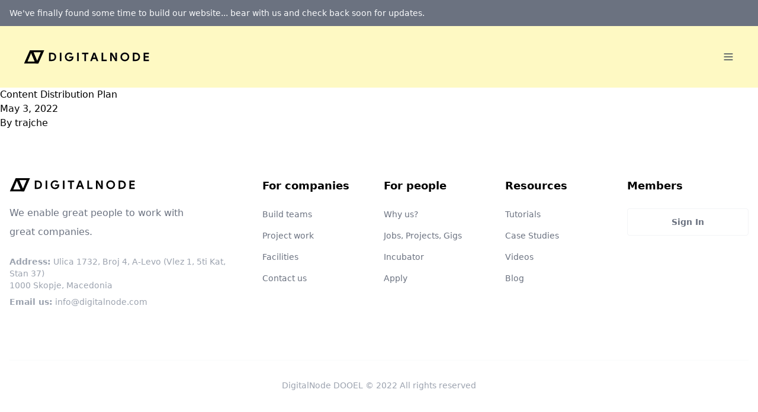

--- FILE ---
content_type: image/svg+xml
request_url: https://digitalnode.com/wp-content/themes/digitalnode/public/assets/images/logo.1f5845.svg
body_size: 2582
content:
<?xml version="1.0" encoding="UTF-8"?>
<svg width="203px" height="23px" viewBox="0 0 203 23" version="1.1" xmlns="http://www.w3.org/2000/svg" xmlns:xlink="http://www.w3.org/1999/xlink">
    <!-- Generator: Sketch 52.6 (67491) - http://www.bohemiancoding.com/sketch -->
    <title>Group 4</title>
    <desc>Created with Sketch.</desc>
    <defs>
        <path d="M40.553923,4.23030326 L45.1555024,4.23030326 C46.5752806,4.23030326 47.8112296,4.51394693 48.8633867,5.08124279 C49.9155437,5.64853865 50.7268333,6.44274094 51.2972799,7.46387349 C51.8677265,8.48500604 52.1529455,9.66370309 52.1529455,11 C52.1529455,12.3362969 51.8677265,13.514994 51.2972799,14.5361265 C50.7268333,15.5572591 49.9155437,16.3514613 48.8633867,16.9187572 C47.8112296,17.4860531 46.5752806,17.7696967 45.1555024,17.7696967 L40.553923,17.7696967 L40.553923,4.23030326 Z M45.0414137,15.3492465 C46.5118982,15.3492465 47.6337596,14.9616002 48.4070317,14.1862958 C49.1803037,13.4109915 49.5669339,12.3489035 49.5669339,11 C49.5669339,9.65109651 49.1803037,8.58900853 48.4070317,7.81370419 C47.6337596,7.03839984 46.5118982,6.65075349 45.0414137,6.65075349 L43.1209198,6.65075349 L43.1209198,15.3492465 L45.0414137,15.3492465 Z M57.9823371,4.23030326 L60.5493339,4.23030326 L60.5493339,17.7696967 L57.9823371,17.7696967 L57.9823371,4.23030326 Z M73.3571539,18.072253 C72.051465,18.072253 70.8503761,17.7665482 69.753851,17.1551293 C68.6573259,16.5437104 67.7858233,15.6990826 67.1393172,14.6212205 C66.4928111,13.5433583 66.1695629,12.3362969 66.1695629,11 C66.1695629,9.66370309 66.4928111,8.45664167 67.1393172,7.37877953 C67.7858233,6.3009174 68.6573259,5.45628957 69.753851,4.8448707 C70.8503761,4.23345183 72.051465,3.92774698 73.3571539,3.92774698 C74.4219875,3.92774698 75.3949012,4.11369116 76.2759243,4.48558512 C77.1569473,4.85747907 77.9143623,5.38379567 78.5481918,6.0645507 L76.7798162,7.78533953 C76.323459,7.3062897 75.8195721,6.94700771 75.2681404,6.70748279 C74.7167087,6.46795787 74.0733813,6.34819721 73.3381391,6.34819721 C72.5014841,6.34819721 71.7345619,6.54044459 71.0373494,6.92494512 C70.3401369,7.30944564 69.7855444,7.85782342 69.3735552,8.57009488 C68.961566,9.28236635 68.7555744,10.0923266 68.7555744,11 C68.7555744,11.9076734 68.9647351,12.7176336 69.3830625,13.4299051 C69.80139,14.1421766 70.3623208,14.6905544 71.0658716,15.0750549 C71.7694223,15.4595554 72.5395137,15.6518028 73.3761687,15.6518028 C74.6438277,15.6518028 75.6832926,15.2799144 76.4945944,14.5361265 C76.7481262,14.3092082 76.9699632,14.0192613 77.1601121,13.6662772 C77.3502609,13.3132931 77.4897013,12.9287984 77.5784375,12.5127814 L73.3001095,12.5127814 L73.3001095,10.3381581 L79.9743011,10.3381581 C80.0630373,10.6911422 80.1074047,11.0882434 80.1074047,11.5294735 C80.1074047,12.4245403 79.9711334,13.2565617 79.6985867,14.0255628 C79.42604,14.7945638 79.0108878,15.4690055 78.4531179,16.0489079 C77.8446415,16.7044498 77.1094103,17.2055536 76.2474021,17.5522344 C75.3853939,17.8989152 74.4219875,18.072253 73.3571539,18.072253 Z M85.9558111,4.23030326 L88.5228079,4.23030326 L88.5228079,17.7696967 L85.9558111,17.7696967 L85.9558111,4.23030326 Z M97.7748619,6.65075349 L93.9719037,6.65075349 L93.9719037,4.23030326 L104.144817,4.23030326 L104.144817,6.65075349 L100.341859,6.65075349 L100.341859,17.7696967 L97.7748619,17.7696967 L97.7748619,6.65075349 Z M112.179924,4.23030326 L115.127217,4.23030326 L120.242196,17.7696967 L117.408992,17.7696967 L116.268104,14.5361265 L111.058052,14.5361265 L109.917164,17.7696967 L107.08396,17.7696967 L112.179924,4.23030326 Z M115.431454,12.1913153 L114.233522,8.78755721 L113.739137,7.16131721 L113.587019,7.16131721 L113.092634,8.78755721 L111.875688,12.1913153 L115.431454,12.1913153 Z M125.482129,4.23030326 L128.049126,4.23030326 L128.049126,15.3492465 L133.810607,15.3492465 L133.810607,17.7696967 L125.482129,17.7696967 L125.482129,4.23030326 Z M139.354777,4.23030326 L142.340099,4.23030326 L147.816359,13.3069916 L147.968477,13.3069916 L147.816359,10.6974437 L147.816359,4.23030326 L150.364341,4.23030326 L150.364341,17.7696967 L147.664241,17.7696967 L141.883744,8.18244465 L141.731626,8.18244465 L141.883744,10.7919926 L141.883744,17.7696967 L139.354777,17.7696967 L139.354777,4.23030326 Z M163.096102,18.072253 C161.76506,18.072253 160.557633,17.760245 159.473784,17.1362195 C158.389936,16.5121941 157.537448,15.6581115 156.916295,14.573946 C156.295142,13.4897806 155.98457,12.2984772 155.98457,11 C155.98457,9.70152281 156.295142,8.51021937 156.916295,7.42605395 C157.537448,6.34188853 158.389936,5.48780591 159.473784,4.86378047 C160.557633,4.23975502 161.76506,3.92774698 163.096102,3.92774698 C164.427144,3.92774698 165.634571,4.23975502 166.718419,4.86378047 C167.802268,5.48780591 168.654756,6.34188853 169.275909,7.42605395 C169.897062,8.51021937 170.207634,9.70152281 170.207634,11 C170.207634,12.2984772 169.897062,13.4897806 169.275909,14.573946 C168.654756,15.6581115 167.802268,16.5121941 166.718419,17.1362195 C165.634571,17.760245 164.427144,18.072253 163.096102,18.072253 Z M163.096102,15.6518028 C163.932757,15.6518028 164.699679,15.4564038 165.396891,15.0656 C166.094104,14.6747962 166.642358,14.1264184 167.041671,13.4204502 C167.440984,12.7144821 167.640637,11.9076734 167.640637,11 C167.640637,10.0923266 167.440984,9.28551795 167.041671,8.57954977 C166.642358,7.87358159 166.094104,7.32520381 165.396891,6.9344 C164.699679,6.54359619 163.932757,6.34819721 163.096102,6.34819721 C162.259447,6.34819721 161.495694,6.54359619 160.804819,6.9344 C160.113945,7.32520381 159.56886,7.87358159 159.169547,8.57954977 C158.770235,9.28551795 158.570582,10.0923266 158.570582,11 C158.570582,11.9076734 158.770235,12.7144821 159.169547,13.4204502 C159.56886,14.1264184 160.113945,14.6747962 160.804819,15.0656 C161.495694,15.4564038 162.259447,15.6518028 163.096102,15.6518028 Z M176.037025,4.23030326 L180.638605,4.23030326 C182.058383,4.23030326 183.294332,4.51394693 184.346489,5.08124279 C185.398646,5.64853865 186.209936,6.44274094 186.780382,7.46387349 C187.350829,8.48500604 187.636048,9.66370309 187.636048,11 C187.636048,12.3362969 187.350829,13.514994 186.780382,14.5361265 C186.209936,15.5572591 185.398646,16.3514613 184.346489,16.9187572 C183.294332,17.4860531 182.058383,17.7696967 180.638605,17.7696967 L176.037025,17.7696967 L176.037025,4.23030326 Z M180.524516,15.3492465 C181.995,15.3492465 183.116862,14.9616002 183.890134,14.1862958 C184.663406,13.4109915 185.050036,12.3489035 185.050036,11 C185.050036,9.65109651 184.663406,8.58900853 183.890134,7.81370419 C183.116862,7.03839984 181.995,6.65075349 180.524516,6.65075349 L178.604022,6.65075349 L178.604022,15.3492465 L180.524516,15.3492465 Z M193.465439,4.23030326 L202.098155,4.23030326 L202.098155,6.65075349 L196.032436,6.65075349 L196.032436,9.78977488 L201.489681,9.78977488 L201.489681,12.2102251 L196.032436,12.2102251 L196.032436,15.3492465 L202.098155,15.3492465 L202.098155,17.7696967 L193.465439,17.7696967 L193.465439,4.23030326 Z" id="path-1"></path>
    </defs>
    <g id="Page-1" stroke="none" stroke-width="1" fill="none" fill-rule="evenodd">
        <g id="Group-4" transform="translate(0.334697, 0.600589)">
            <g id="DIGITALNODE">
                <use fill="#FFFFFF" xlink:href="#path-1"></use>
                <use fill="#000000" xlink:href="#path-1"></use>
            </g>
            <g id="Group-3" fill="#000000">
                <path d="M13.9113424,0.393377135 L23.1895726,21.7098423 L0.254277414,21.7098423 L9.65499253,0.393377135 L13.9113424,0.393377135 Z M5.85796102,18.5123725 L17.4327829,18.5123725 L11.6759932,4.74802644 L5.85796102,18.5123725 Z" id="Δ"></path>
                <path d="M19.1649691,21.7098423 L9.8867389,0.393377135 L32.8220341,0.393377135 L23.421319,21.7098423 L19.1649691,21.7098423 Z M27.2183505,3.5908469 L15.6435286,3.5908469 L21.4003183,17.3551929 L27.2183505,3.5908469 Z" id="Shape"></path>
            </g>
        </g>
    </g>
</svg>